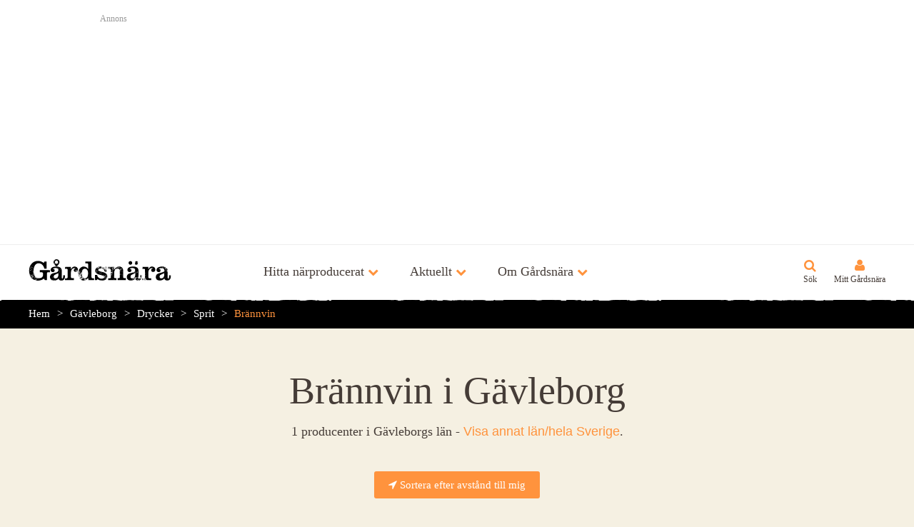

--- FILE ---
content_type: text/html; charset=utf-8
request_url: https://www.gardsnara.se/gavleborg/drycker/sprit/brannvin
body_size: 6776
content:
<!DOCTYPE html>
<html lang="sv">
	<head>
  <meta charset="utf-8" />
    <title>Brännvin i Gävleborg - Gårdsnära</title>
  <meta name="viewport" content="width=device-width, initial-scale=1, maximum-scale=1" />
  <meta name="language" content="sv" />
  
  
    <meta property="og:image" content="http://www.gardsnara.se/assets/v3/icons/250x250-fffec7af408f5cca30927e8f8ba3e9b3.png" />
  <meta property="fb:admins" content="653402358" />
  <link rel="stylesheet" media="screen" href="//www.gardsnara.se/assets/application-09b1d4fe7f852230c286c73172834f3b.css" />
  <link rel="stylesheet" media="screen" href="//fast.fonts.net/cssapi/f86a8498-4beb-40e9-b0e2-6722fdf5b48b.css" />
  <script src="//www.gardsnara.se/assets/application-2d03470f6041273a1135ae525beb0558.js"></script>
<script src="//maps.googleapis.com/maps/api/js?key=AIzaSyDcCAvu3LdaphkNg2_X3dz6n3PK_c3CiQ4"></script>
  <link rel="icon" type="image/png" href="//www.gardsnara.se/assets/v3/icons/32x32-c62b7e2207914424cf404494840a41d1.png" />
  <link rel="apple-touch-icon" href="//www.gardsnara.se/assets/v3/icons/ios/57x57-ee0eec0d25d6f6e4889f723ac89f600f.png" />
  <link rel="apple-touch-icon" sizes="72x72" href="//www.gardsnara.se/assets/v3/icons/ios/72x72-524f45c75965f0355344a9c69983190d.png" />
  <link rel="apple-touch-icon" sizes="114x114" href="//www.gardsnara.se/assets/v3/icons/ios/114x114-fa002384186d354a4218ef78fc86e3f4.png" />
  <link rel="apple-touch-icon" sizes="114x114" href="//www.gardsnara.se/assets/v3/icons/ios/120x120-6cbdcc109d5c4dc99646157a8c869023.png" />
  <link rel="apple-touch-icon" sizes="152x152" href="//www.gardsnara.se/assets/v3/icons/ios/152x152-997fb0973fcb92e0ff8f3d9f9c1d9b9c.png" />
  <!--[if lt IE 9]>
    <script src="http://html5shim.googlecode.com/svn/trunk/html5.js"></script>
  <![endif]-->
  <meta name="csrf-param" content="authenticity_token" />
<meta name="csrf-token" content="yRa3yfMt5Lt0zXVOLdLMCaqGE4D20wcHsvnSNVQVtRLNk1r6cNsxjryyFeCqll+cmmRaGuEiK3GYhgpXT0MoLQ==" />
</head>

	<body class="background_beige_light text_m controller_tags action_show locale_sv " data-component="distance" data-no-turbolink>
		<div id="wrapper">
      <div id="site_header">
        <div class="background_white border_bottom_gray_light padding_all_m position_relative" style="z-index: 10000;">
  <div class="centered content_s">
    <h3 class="color_gray text_s margin_bottom_s">Annons</h3>
    <script async src="//pagead2.googlesyndication.com/pagead/js/adsbygoogle.js"></script>
    <ins class="adsbygoogle"
      style="display:block"
      data-ad-client="ca-pub-7668967444403214"
      data-ad-slot="2994325284"
      data-ad-format="auto"></ins>
    <script>
      (adsbygoogle = window.adsbygoogle || []).push({});
    </script>
  </div>
</div>
  			  <header class="site_header border_outer_bottom border_outer_bottom_white">
    <div>
      <a class="site_logo_svg" href="/">Gårdsnära</a>
      <nav class="nav_primary">
        <span class="bold text_l color_hover_orange icon_fa icon_orange icon_m icon_after icon_fa_chevron_down" data-component='[{"container_toggle": {"container": "#discover_menu", "group": "header_menu", "offClass": "icon_fa_chevron_down color_text", "onClass": "icon_fa_chevron_up color_hover_text color_orange"}}]'>Hitta närproducerat</span>
        <span class="bold text_l color_hover_orange icon_fa icon_orange icon_m icon_after icon_fa_chevron_down" data-component='[{"container_toggle": {"container": "#news_menu", "group": "header_menu", "offClass": "icon_fa_chevron_down color_text", "onClass": "icon_fa_chevron_up color_orange"}}]'>Aktuellt</span>
        <span class="bold text_l color_hover_orange icon_fa icon_orange icon_m icon_after icon_fa_chevron_down" data-component='[{"container_toggle": {"container": "#about_menu", "group": "header_menu", "offClass": "icon_fa_chevron_down color_text", "onClass": "icon_fa_chevron_up color_orange"}}]'>Om Gårdsnära</span>
      </nav>
      <nav class="nav_secondary">
        <a class="text_s icon_fa icon_l icon_orange icon_above icon_search" href="/sok">Sök</a>
        <a class="nav_my_gardsnara text_s icon_fa icon_l icon_orange icon_above icon_fa_user" href="/mitt_gardsnara">Mitt Gårdsnära</a>
        <span class="nav_mobile_button text_s icon_fa icon_l icon_orange icon_above icon_bars">Meny</span>
      </nav>
    </div>
  </header>

  <div class="header_menu" id="discover_menu">
    <div class="centered content_m content_padded">
      <div class="cell">
        <h2 class="heading text_xl color_orange margin_bottom_s">Huvudkategorier</h2>
        <ul class="line_height_150p">
            <li>
              <a class="color_white color_hover_orange" href="/brod_och_spannmal">Bröd och spannmål</a>
            </li>
            <li>
              <a class="color_white color_hover_orange" href="/drycker">Drycker</a>
            </li>
            <li>
              <a class="color_white color_hover_orange" href="/fisk_och_skaldjur">Fisk och skaldjur</a>
            </li>
            <li>
              <a class="color_white color_hover_orange" href="/frukt_och_gront">Frukt och grönt</a>
            </li>
            <li>
              <a class="color_white color_hover_orange" href="/kott_chark_och_fagel">Kött, chark och fågel</a>
            </li>
            <li>
              <a class="color_white color_hover_orange" href="/mejeri_och_agg">Mejeri och ägg</a>
            </li>
            <li>
              <a class="color_white color_hover_orange" href="/ovrigt">Övrigt</a>
            </li>
            <li>
              <a class="color_white color_hover_orange" href="/affarer_och_marknader">Affärer och marknader</a>
            </li>
            <li>
              <a class="color_white color_hover_orange" href="/restauranger">Restauranger</a>
            </li>
        </ul>
      </div>
      <div class="cell">
        <h2 class="margin_bottom_s">
          <a class="heading text_xl color_orange color_hover_white icon_fa icon_m icon_after icon_fa_chevron_right" href="/etiketter">Vanliga etiketter</a>
        </h2>
        <ul class="line_height_150p">
            <li>
              <a class="color_white color_hover_orange" href="/affarer_och_marknader/gardsbutik">Gårdsbutik</a>
            </li>
            <li>
              <a class="color_white color_hover_orange" href="/etikett/ekologiskt">Ekologiskt</a>
            </li>
            <li>
              <a class="color_white color_hover_orange" href="/kott_chark_och_fagel/kott">Kött</a>
            </li>
            <li>
              <a class="color_white color_hover_orange" href="/kott_chark_och_fagel/kott/not/notkott">Nötkött</a>
            </li>
            <li>
              <a class="color_white color_hover_orange" href="/frukt_och_gront/gronsaker">Grönsaker</a>
            </li>
            <li>
              <a class="color_white color_hover_orange" href="/ovrigt/honung">Honung</a>
            </li>
            <li>
              <a class="color_white color_hover_orange" href="/kott_chark_och_fagel/kott/kottlada">Köttlåda</a>
            </li>
            <li>
              <a class="color_white color_hover_orange" href="/kott_chark_och_fagel/kott/far/lamm">Lamm</a>
            </li>
            <li>
              <a class="color_white color_hover_orange" href="/etikett/krav">KRAV</a>
            </li>
            <li>
              <a class="color_white color_hover_orange" href="/kott_chark_och_fagel/kott/far/lamm/lammkott">Lammkött</a>
            </li>
        </ul>
      </div>
      <div class="cell">
        <h2 class="heading text_xl color_orange margin_bottom_s">Län</h2>
        <ul class="margin_bottom_l line_height_150p columns_2">
            <li>
              <a class="color_white color_hover_orange" href="/blekinge">Blekinge</a>
            </li>
            <li>
              <a class="color_white color_hover_orange" href="/dalarna">Dalarna</a>
            </li>
            <li>
              <a class="color_white color_hover_orange" href="/gotland">Gotland</a>
            </li>
            <li>
              <a class="color_white color_hover_orange" href="/gavleborg">Gävleborg</a>
            </li>
            <li>
              <a class="color_white color_hover_orange" href="/halland">Halland</a>
            </li>
            <li>
              <a class="color_white color_hover_orange" href="/jamtland">Jämtland</a>
            </li>
            <li>
              <a class="color_white color_hover_orange" href="/jonkoping">Jönköping</a>
            </li>
            <li>
              <a class="color_white color_hover_orange" href="/kalmar">Kalmar</a>
            </li>
            <li>
              <a class="color_white color_hover_orange" href="/kronoberg">Kronoberg</a>
            </li>
            <li>
              <a class="color_white color_hover_orange" href="/norrbotten">Norrbotten</a>
            </li>
            <li>
              <a class="color_white color_hover_orange" href="/skane">Skåne</a>
            </li>
            <li>
              <a class="color_white color_hover_orange" href="/stockholm">Stockholm</a>
            </li>
            <li>
              <a class="color_white color_hover_orange" href="/sodermanland">Södermanland</a>
            </li>
            <li>
              <a class="color_white color_hover_orange" href="/uppsala">Uppsala</a>
            </li>
            <li>
              <a class="color_white color_hover_orange" href="/varmland">Värmland</a>
            </li>
            <li>
              <a class="color_white color_hover_orange" href="/vasterbotten">Västerbotten</a>
            </li>
            <li>
              <a class="color_white color_hover_orange" href="/vasternorrland">Västernorrland</a>
            </li>
            <li>
              <a class="color_white color_hover_orange" href="/vastmanland">Västmanland</a>
            </li>
            <li>
              <a class="color_white color_hover_orange" href="/vastra_gotaland">Västra Götaland</a>
            </li>
            <li>
              <a class="color_white color_hover_orange" href="/orebro">Örebro</a>
            </li>
            <li>
              <a class="color_white color_hover_orange" href="/ostergotland">Östergötland</a>
            </li>
        </ul>
      </div>
    </div>
  </div>

  <div class="header_menu" id="news_menu">
    <div class="centered content_m content_padded">
      <div class="cell">
        <h2 class="margin_bottom_s">
          <a class="heading text_xl color_orange color_hover_white icon_fa icon_m icon_after icon_fa_chevron_right" href="/sasongsravaror">Säsongsråvaror</a>
        </h2>
        <ul class="margin_bottom_l line_height_150p columns_3">
            <li>
              <a class="color_white color_hover_orange" href="/frukt_och_gront/gronsaker/rotfrukter/potatis">Potatis</a>
            </li>
            <li>
              <a class="color_white color_hover_orange" href="/mejeri_och_agg/agg">Ägg</a>
            </li>
            <li>
              <a class="color_white color_hover_orange" href="/frukt_och_gront/gronsaker/rotfrukter/morotter">Morötter</a>
            </li>
            <li>
              <a class="color_white color_hover_orange" href="/fisk_och_skaldjur/fisk/lax">Lax</a>
            </li>
            <li>
              <a class="color_white color_hover_orange" href="/kott_chark_och_fagel/vilt/alg">Älg</a>
            </li>
            <li>
              <a class="color_white color_hover_orange" href="/kott_chark_och_fagel/vilt/vildsvin">Vildsvin</a>
            </li>
            <li>
              <a class="color_white color_hover_orange" href="/frukt_och_gront/gronsaker/rotfrukter/lok/vitlok">Vitlök</a>
            </li>
            <li>
              <a class="color_white color_hover_orange" href="/frukt_och_gront/frukt/apple">Äpple</a>
            </li>
            <li>
              <a class="color_white color_hover_orange" href="/frukt_och_gront/gronsaker/kal/vitkal">Vitkål</a>
            </li>
            <li>
              <a class="color_white color_hover_orange" href="/kott_chark_och_fagel/vilt/ren">Ren</a>
            </li>
            <li>
              <a class="color_white color_hover_orange" href="/kott_chark_och_fagel/vilt/radjur">Rådjur</a>
            </li>
            <li>
              <a class="color_white color_hover_orange" href="/fisk_och_skaldjur/fisk/roding">Röding</a>
            </li>
            <li>
              <a class="color_white color_hover_orange" href="/fisk_och_skaldjur/fisk/sill">Sill</a>
            </li>
            <li>
              <a class="color_white color_hover_orange" href="/frukt_och_gront/gronsaker/rotfrukter/palsternacka">Palsternacka</a>
            </li>
            <li>
              <a class="color_white color_hover_orange" href="/frukt_och_gront/gronsaker/kal/gronkal">Grönkål</a>
            </li>
            <li>
              <a class="color_white color_hover_orange" href="/fisk_och_skaldjur/fisk/abborre">Abborre</a>
            </li>
            <li>
              <a class="color_white color_hover_orange" href="/frukt_och_gront/svamp/ostronskivling">Ostronskivling</a>
            </li>
            <li>
              <a class="color_white color_hover_orange" href="/frukt_och_gront/gronsaker/rotfrukter/lok/rodlok">Rödlök</a>
            </li>
            <li>
              <a class="color_white color_hover_orange" href="/frukt_och_gront/gronsaker/rotfrukter/rodbeta">Rödbeta</a>
            </li>
            <li>
              <a class="color_white color_hover_orange" href="/frukt_och_gront/gronsaker/rotfrukter/lok/purjolok">Purjolök</a>
            </li>
            <li>
              <a class="color_white color_hover_orange" href="/frukt_och_gront/gronsaker/rotfrukter/rotselleri">Rotselleri</a>
            </li>
            <li>
              <a class="color_white color_hover_orange" href="/frukt_och_gront/gronsaker/rotfrukter/kalrot">Kålrot</a>
            </li>
            <li>
              <a class="color_white color_hover_orange" href="/fisk_och_skaldjur/fisk/sjotunga">Sjötunga</a>
            </li>
            <li>
              <a class="color_white color_hover_orange" href="/frukt_och_gront/gronsaker/rotfrukter/kalrabbi">Kålrabbi</a>
            </li>
            <li>
              <a class="color_white color_hover_orange" href="/fisk_och_skaldjur/fisk/gos">Gös</a>
            </li>
            <li>
              <a class="color_white color_hover_orange" href="/fisk_och_skaldjur/fisk/torsk">Torsk</a>
            </li>
            <li>
              <a class="color_white color_hover_orange" href="/frukt_och_gront/gronsaker/rotfrukter/lok/potatislok">Potatislök</a>
            </li>
            <li>
              <a class="color_white color_hover_orange" href="/fisk_och_skaldjur/skaldjur/kraftor/havskrafta">Havskräfta</a>
            </li>
            <li>
              <a class="color_white color_hover_orange" href="/frukt_och_gront/gronsaker/groddar">Groddar</a>
            </li>
            <li>
              <a class="color_white color_hover_orange" href="/fisk_och_skaldjur/fisk/gadda">Gädda</a>
            </li>
        </ul>
      </div>
    </div>
  </div>

  <div class="header_menu" id="about_menu">
    <div class="centered content_m content_padded">
      <div class="cell">
        <h2 class="heading text_xl color_orange color_hover_white margin_bottom_s">
          <a class="heading text_xl color_orange color_hover_white icon_fa icon_m icon_after icon_fa_chevron_right" href="/om_gardsnara">Allmänt</a>
        </h2>
        <ul class="line_height_150p">
          <li>
            <a class="color_white color_hover_orange" href="/om_gardsnara/foretaget">Företaget</a>
          </li>
          <li>
            <a class="color_white color_hover_orange" href="/om_gardsnara/fragor_och_svar">Frågor &amp; svar</a>
          </li>
          <li>
            <a class="color_white color_hover_orange" href="/om_gardsnara/kontakta">Kontakta</a>
          </li>
        </ul>
      </div>
    </div>
  </div>

          <ul class="mobile_nav" data-component="mobile_nav">
    <li>
      <button>Hitta närproducerat</button>
      <ul>
        <li>
          <button>Huvudkategorier</button>
          <ul>
              <li>
                <a href="/brod_och_spannmal">Bröd och spannmål</a>
              </li>
              <li>
                <a href="/drycker">Drycker</a>
              </li>
              <li>
                <a href="/fisk_och_skaldjur">Fisk och skaldjur</a>
              </li>
              <li>
                <a href="/frukt_och_gront">Frukt och grönt</a>
              </li>
              <li>
                <a href="/kott_chark_och_fagel">Kött, chark och fågel</a>
              </li>
              <li>
                <a href="/mejeri_och_agg">Mejeri och ägg</a>
              </li>
              <li>
                <a href="/ovrigt">Övrigt</a>
              </li>
              <li>
                <a href="/affarer_och_marknader">Affärer och marknader</a>
              </li>
              <li>
                <a href="/restauranger">Restauranger</a>
              </li>
          </ul>
        </li>
        <li>
          <button>Vanliga etiketter</button>
          <ul>
              <li>
                <a href="/etikett/gardsbutik">Gårdsbutik</a>
              </li>
              <li>
                <a href="/etikett/ekologiskt">Ekologiskt</a>
              </li>
              <li>
                <a href="/etikett/kott">Kött</a>
              </li>
              <li>
                <a href="/etikett/notkott">Nötkött</a>
              </li>
              <li>
                <a href="/etikett/gronsaker">Grönsaker</a>
              </li>
              <li>
                <a href="/etikett/honung">Honung</a>
              </li>
              <li>
                <a href="/etikett/kottlada">Köttlåda</a>
              </li>
              <li>
                <a href="/etikett/lamm">Lamm</a>
              </li>
              <li>
                <a href="/etikett/krav">KRAV</a>
              </li>
              <li>
                <a href="/etikett/lammkott">Lammkött</a>
              </li>
            <li>
              <a href="/etiketter">Fler etiketter</a>
            </li>
          </ul>
        </li>
        <li>
          <button>Län</button>
          <ul>
              <li>
                <a href="/blekinge">Blekinge</a>
              </li>
              <li>
                <a href="/dalarna">Dalarna</a>
              </li>
              <li>
                <a href="/gotland">Gotland</a>
              </li>
              <li>
                <a href="/gavleborg">Gävleborg</a>
              </li>
              <li>
                <a href="/halland">Halland</a>
              </li>
              <li>
                <a href="/jamtland">Jämtland</a>
              </li>
              <li>
                <a href="/jonkoping">Jönköping</a>
              </li>
              <li>
                <a href="/kalmar">Kalmar</a>
              </li>
              <li>
                <a href="/kronoberg">Kronoberg</a>
              </li>
              <li>
                <a href="/norrbotten">Norrbotten</a>
              </li>
              <li>
                <a href="/skane">Skåne</a>
              </li>
              <li>
                <a href="/stockholm">Stockholm</a>
              </li>
              <li>
                <a href="/sodermanland">Södermanland</a>
              </li>
              <li>
                <a href="/uppsala">Uppsala</a>
              </li>
              <li>
                <a href="/varmland">Värmland</a>
              </li>
              <li>
                <a href="/vasterbotten">Västerbotten</a>
              </li>
              <li>
                <a href="/vasternorrland">Västernorrland</a>
              </li>
              <li>
                <a href="/vastmanland">Västmanland</a>
              </li>
              <li>
                <a href="/vastra_gotaland">Västra Götaland</a>
              </li>
              <li>
                <a href="/orebro">Örebro</a>
              </li>
              <li>
                <a href="/ostergotland">Östergötland</a>
              </li>
          </ul>
        </li>
      </ul>
    </li>
    <li>
      <button>Aktuellt</button>
      <ul>
        <li>
          <a href="/sasongsravaror">Säsongsråvaror</a>
        </li>
      </ul>
    </li>
    <li>
      <button>Om Gårdsnära</button>
      <ul>
        <li>
          <button>Allmänt</button>
          <ul>
            <li>
              <a href="/om_gardsnara">Om Gårdsnära</a>
            </li>
            <li>
              <a href="/om_gardsnara/foretaget">Företaget</a>
            </li>
            <li>
              <a href="/om_gardsnara/fragor_och_svar">Frågor &amp; svar</a>
            </li>
            <li>
              <a href="/om_gardsnara/kontakta">Kontakta</a>
            </li>
          </ul>
        </li>
      </ul>
    </li>
  </ul>

        <div class="background_black padding_vertical_s" id="breadcrumbs_menu">
  <nav class="breadcrumbs centered content_m content_padded line_height_150p">
    <a href="/">Hem</a><a href="/gavleborg">Gävleborg</a><a href="/gavleborg/drycker">Drycker</a><a href="/gavleborg/drycker/sprit">Sprit</a><a href="/gavleborg/drycker/sprit/brannvin">Brännvin</a>
  </nav>
</div>
        

      </div>
			
      
        <div class="">
  <div class="centered content_m content_padded padding_vertical_xl">
    
					

<h1 class="heading text_xxxl text_center margin_bottom_m">Brännvin i Gävleborg</h1>


  <div class="text_center margin_bottom_l">
    <p class="text_l margin_bottom_l">
      1 producenter
      i Gävleborgs län
      -
      <button class="link" data-component='[{"lightbox": {"target": "#tag_counties_popup"}}]'>Visa annat län/hela Sverige</button>.
    </p>
      <p class="inline_block margin_all_xs">
        <a href="/gavleborg/drycker/sprit/brannvin" class="button button_orange" data-component='[{"locate": {"redirectToHref": true}}]'>
          <span class="icon_fa icon_only icon_fa_location_arrow"></span>
          Sortera efter avstånd till mig
        </a>
      </p>
  </div>

  <div class="grid grid_b1_1 grid_b2_1 grid_b3_2p1">
    <div class="cell">
      <div id="tag_children_placeholder"></div>
      <div class="grid grid_b1_1 grid_b2_1 grid_b3_1p1">
		<div class="cell">
      <a class="block promo background_white color_brown" href="/gavleborg/tevsjo_destilleri">
  <article>
    <header>
      
      <img class="block width_full" src="https://gardsnara-production.s3.amazonaws.com/uploads/company/cover/2485/thumb_gardsnara.jpg" />
      <h3 class="heading padding_left_m padding_top_m padding_right_m text_l">Tevsjö Destilleri</h3>
    </header>
    <div class="padding_left_m padding_right_m padding_bottom_m">
        <span class="icon icon_only icon_drycker_bold icon_xl" title="Drycker"><span>Drycker</span></span>
      <p class="line_height_125p margin_top_xs">
        Vi som driver destilleriet är Anna och Jonas Larsson, gifta sedan 2010. 

Anna driver även Teve...
      </p>
      <span data-latitude="61.67823" data-longitude="16.205316" class="distance block text_s icon icon_before icon_position_open margin_top_s "></span>
    </div>
</article></a>
		</div>
</div>

    </div>
    <div class="cell">
      
        <div data-component='[{"content_mover": {"target": "#tag_children_placeholder"}}]'>
              <div class="background_beige padding_all_l margin_bottom_m ">
                <h2 class="heading text_xl text_left margin_bottom_m">
                  <span class="icon_fa icon_only icon_fa_tags"></span>
Underliggande etiketter</h2>                
</div>        
          <div class="background_cyan_light padding_all_l margin_bottom_m ">
            <h2 class="heading text_xl text_left margin_bottom_m">
              <span class="icon_fa icon_only icon_fa_search"></span>
Sök etiketten</h2>            <form action="/sok" data-component='[{"ajax_search": {"display": "list", "query": "\&quot;Brännvin\&quot; \&quot;Gävleborg\&quot;", "scrollToOnFocus": ""}}]' id="ajax_search">
  <input name="query" type="hidden" value="&quot;Brännvin&quot; &quot;Gävleborg&quot;">
  <div class="ajax_search_input_wrap">
    <input class="block width_full text_xl form_text_field text_center margin_bottom_n" name="filter" type="search" placeholder="Sök efter produkt eller producent" autocomplete="off">
  </div>
</form>
              <div class="margin_top_m text_l line_height_150p">
                <h3 class="bold margin_bottom_xs">Vanliga sökkombinationer:</h3>
                <a class="" href="/sok?query=%22G%C3%A4vleborg%22+%22Br%C3%A4nnvin%22+%22Destilleri%22">Destilleri</a>
              </div>
</div>        </div>
      
      
      <div class="background_white padding_all_l margin_bottom_m ">
        <h2 class="heading text_xl text_left margin_bottom_m">
          <span class="icon_fa icon_only icon_fa_share_alt"></span>
Tipsa andra</h2>        <div class="share_buttons">
	<div class="fb-share-button" data-href="//gardsnara.se/gavleborg/drycker/sprit/brannvin" data-layout="button_count"></div>
	<a href="https://twitter.com/share" class="twitter-share-button" data-url="//gardsnara.se/gavleborg/drycker/sprit/brannvin" data-text="Brännvin" data-via="gardsnara" data-lang="sv" data-hashtags="närproducerat">Tweeta</a>
</div>
</div>    
      <div class="background_white padding_all_l margin_bottom_m ">
        <h3 class="color_gray text_s margin_bottom_s">Annons</h3>
<div id="google-ads-1">
  <script async src="//pagead2.googlesyndication.com/pagead/js/adsbygoogle.js"></script>
  <ins class="adsbygoogle"
    style="display:block"
    data-ad-client="ca-pub-7668967444403214"
    data-ad-slot="7700066486"
    data-ad-format="vertical"></ins>
  <script>
    (adsbygoogle = window.adsbygoogle || []).push({});
  </script>
</div>
</div>    
      <div class="background_white padding_all_l margin_bottom_n ">
        <h2 class="heading text_xl text_left margin_bottom_m">Följ på Facebook</h2>
<iframe src="//www.facebook.com/plugins/likebox.php?href=https%3A%2F%2Fwww.facebook.com%2Fgardsnara&amp;width=&amp;height=400&amp;colorscheme=light&amp;show_faces=true&amp;header=true&amp;stream=true&amp;show_border=true&amp;appId=272052236152373" scrolling="no" frameborder="0" style="border:none; overflow:hidden; height: 400px; width: 100%" allowTransparency="true"></iframe>
</div>    </div>
  </div>


  <div class="background_white padding_all_l margin_bottom_n hidden" id="tag_counties_popup">
    <h2 class="heading text_xl text_center margin_bottom_m">Välj län</h2>
    <div class="grid grid_b1_1p1p1">
        <div class="cell">
            <span class="color_gray">Blekinge</span>
        </div>
        <div class="cell">
            <span class="color_gray">Dalarna</span>
        </div>
        <div class="cell">
            <span class="color_gray">Gotland</span>
        </div>
        <div class="cell">
            <a href="/gavleborg/etikett/brannvin">
              <span class="icon_fa icon_only icon_fa_check"></span>
              Gävleborg
</a>        </div>
        <div class="cell">
            <span class="color_gray">Halland</span>
        </div>
        <div class="cell">
            <a href="/jamtland/etikett/brannvin">
              
              Jämtland
</a>        </div>
        <div class="cell">
            <span class="color_gray">Jönköping</span>
        </div>
        <div class="cell">
            <span class="color_gray">Kalmar</span>
        </div>
        <div class="cell">
            <span class="color_gray">Kronoberg</span>
        </div>
        <div class="cell">
            <span class="color_gray">Norrbotten</span>
        </div>
        <div class="cell">
            <span class="color_gray">Skåne</span>
        </div>
        <div class="cell">
            <a href="/stockholm/etikett/brannvin">
              
              Stockholm
</a>        </div>
        <div class="cell">
            <a href="/sodermanland/etikett/brannvin">
              
              Södermanland
</a>        </div>
        <div class="cell">
            <span class="color_gray">Uppsala</span>
        </div>
        <div class="cell">
            <span class="color_gray">Värmland</span>
        </div>
        <div class="cell">
            <span class="color_gray">Västerbotten</span>
        </div>
        <div class="cell">
            <a href="/vasternorrland/etikett/brannvin">
              
              Västernorrland
</a>        </div>
        <div class="cell">
            <span class="color_gray">Västmanland</span>
        </div>
        <div class="cell">
            <span class="color_gray">Västra Götaland</span>
        </div>
        <div class="cell">
            <span class="color_gray">Örebro</span>
        </div>
        <div class="cell">
            <span class="color_gray">Östergötland</span>
        </div>
    </div>
    <p class="text_center">
      <a href="/etikett/brannvin">
        
        Hela Sverige
</a>    </p>
</div>

</div></div>      
			<div class="background_white">
  <div class="centered content_m content_padded padding_vertical_xl">
    
  <p class="heading text_xl text_center line_height_125p">
    Gårdsnära är Sveriges största söktjänst för att hitta närproducerad mat och dryck. <a href="/om_gardsnara">Läs mer.</a>
  </p>

</div></div>
  <footer class="background_brown padding_vertical_xl text_center">
    <div>
      <a class="site_logo site_logo_white" href="/">Gårdsnära</a>
    </div>
    <nav class="margin_top_l text_xxxl">
  		<a class="color_white color_hover_cyan margin_horizontal_xs icon icon_only icon_facebook" target="_blank" href="https://www.facebook.com/gardsnara"><span>Gårdsnära på Facebook</span></a>
  		<a class="color_white color_hover_cyan margin_horizontal_xs icon icon_only icon_twitter" target="_blank" href="https://twitter.com/gardsnara"><span>Gårdsnära på Twitter</span></a>
  		<a class="color_white color_hover_cyan margin_horizontal_xs icon icon_only icon_instagram" target="_blank" href="https://instagram.com/gardsnara"><span>Gårdsnära på Instagram</span></a>
  		<a class="color_white color_hover_cyan margin_horizontal_xs icon icon_only icon_pinterest" target="_blank" href="https://pinterest.com/gardsnara"><span>Gårdsnära på Pinterest</span></a>
    </nav>
  	<p class="color_beige_dark text_center text_s margin_top_l">
      <a class="color_beige_dark color_hover_orange" href="/om_gardsnara/anvandarvillkor">Användarvillkor</a>
      <span class="margin_horizontal_s">|</span>
      <a class="color_beige_dark color_hover_orange" href="/om_gardsnara/forbehall">Förbehåll</a>
      <span class="margin_horizontal_s">|</span>
      <a class="color_beige_dark color_hover_orange" href="/om_gardsnara/cookies">Cookies</a>
      <span class="margin_horizontal_s">|</span>
  		&copy; <span class="notranslate">Artur & Edith AB</span> 2026
  	</p>
  </footer>

		</div>
    <script>
  (function(i,s,o,g,r,a,m){i['GoogleAnalyticsObject']=r;i[r]=i[r]||function(){
  (i[r].q=i[r].q||[]).push(arguments)},i[r].l=1*new Date();a=s.createElement(o),
  m=s.getElementsByTagName(o)[0];a.async=1;a.src=g;m.parentNode.insertBefore(a,m)
  })(window,document,'script','//www.google-analytics.com/analytics.js','ga');

  ga('create', 'UA-29511280-1', 'auto');
  
  ga('set', 'dimension1', 'tags#show');
  
  
    ga('send', 'pageview');
</script>

  <div id="fb-root"></div>
  <script>(function(d, s, id) {
    var js, fjs = d.getElementsByTagName(s)[0];
    if (d.getElementById(id)) return;
    js = d.createElement(s); js.id = id;
    js.src = "//connect.facebook.net/sv_SE/sdk.js#xfbml=1&version=v2.4&appId=422725711106693";
    fjs.parentNode.insertBefore(js, fjs);
  }(document, 'script', 'facebook-jssdk'));</script>

  <script src="//platform.twitter.com/widgets.js"></script>

<script>
  //var CATEGORIES = ;
  var TEXT_MANUAL_POSITIONING_INSTRUCTIONS = "Dra nålen rätt och klicka här";
  var TEXT_AUTOMATIC_POSITIONING_AUTHORIZATION_REQUIRED = "Du måste godkänna för att den automatiska positioneringen ska fungera.";
  var TEXT_AUTOMATIC_POSITIONING_FAILED = "Din webbläsare saknar tyvärr möjlighet till automatisk positionering. Prova att ange din position manuellt istället.";
  var TEXT_AUTOMATIC_POSITIONING_SUCCEEDED = "Du verkar befinna dig i #{county.longName}. Vill du byta till detta län?";
  var TEXT_MY_POSITION = "Min position";
  var TEXT_FROM_YOU = "från dig";
  var TEXT_SET_MANUALLY = "Bestäm plats manuellt";
  var TEXT_CANCEL = "Avbryt";
  var TEXT_SEARCH = "Sök";
  var TEXT_SEARCH_PLACEHOLDER = "Sök på råvara, produkt, företag eller plats";
  var TEXT_LOCATE_YOUR_LOCATION = "Du tycks befinna dig i %s";
  var TEXT_LOCATE_SHOW_CLOSEST_PRODUCERS = "Visa närmaste producenter";
  var TEXT_LOCATE_GO_TO_COUNTYS_FRONT_PAGE = "Gå till %ss förstasida";
  var TEXT_LOCATE_SET_MANUALLY = "Bestäm plats manuellt";

  var currentCounty;
  var locale;
  var locales;
  var userLocation;

  locale = "sv";

    currentCounty = {
      name: "Gävleborg"
    };


  locales = {"home":"Hem","find_with_map":"Hitta med karta","browse_by_category":"Visa efter kategori","search":"Sök","select_county":"Välj län","about_title":"Om Gårdsnära"};
</script>

	<script defer src="https://static.cloudflareinsights.com/beacon.min.js/vcd15cbe7772f49c399c6a5babf22c1241717689176015" integrity="sha512-ZpsOmlRQV6y907TI0dKBHq9Md29nnaEIPlkf84rnaERnq6zvWvPUqr2ft8M1aS28oN72PdrCzSjY4U6VaAw1EQ==" data-cf-beacon='{"version":"2024.11.0","token":"70e8c5b9fdd94870abf8ad2da20d37ba","r":1,"server_timing":{"name":{"cfCacheStatus":true,"cfEdge":true,"cfExtPri":true,"cfL4":true,"cfOrigin":true,"cfSpeedBrain":true},"location_startswith":null}}' crossorigin="anonymous"></script>
</body>
</html>

--- FILE ---
content_type: text/html; charset=utf-8
request_url: https://www.google.com/recaptcha/api2/aframe
body_size: 268
content:
<!DOCTYPE HTML><html><head><meta http-equiv="content-type" content="text/html; charset=UTF-8"></head><body><script nonce="NtRG10wGoWlXUDPaNDW8fw">/** Anti-fraud and anti-abuse applications only. See google.com/recaptcha */ try{var clients={'sodar':'https://pagead2.googlesyndication.com/pagead/sodar?'};window.addEventListener("message",function(a){try{if(a.source===window.parent){var b=JSON.parse(a.data);var c=clients[b['id']];if(c){var d=document.createElement('img');d.src=c+b['params']+'&rc='+(localStorage.getItem("rc::a")?sessionStorage.getItem("rc::b"):"");window.document.body.appendChild(d);sessionStorage.setItem("rc::e",parseInt(sessionStorage.getItem("rc::e")||0)+1);localStorage.setItem("rc::h",'1769676949178');}}}catch(b){}});window.parent.postMessage("_grecaptcha_ready", "*");}catch(b){}</script></body></html>